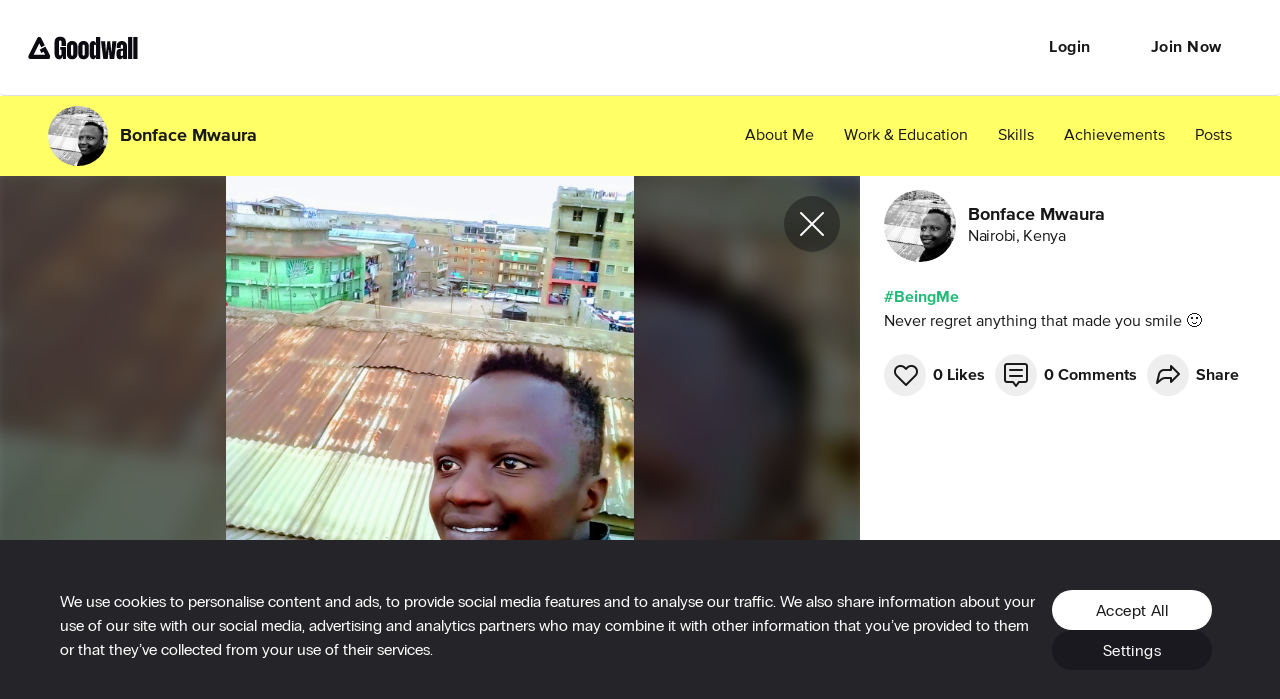

--- FILE ---
content_type: application/javascript; charset=utf-8
request_url: https://cdn2.goodwall.io/app/www/dist/spa/default-activity-home-opportunities-profile-profile-activity-profile-partners-search-opp-tags.20251218091448.js
body_size: 12934
content:
(window.webpackJsonp=window.webpackJsonp||[]).push([[2],{1485:function(e,t,a){"use strict";Object.defineProperty(t,"__esModule",{value:!0});var r=u(a(0)),o=u(a(2)),n=a(19),i=u(a(205)),l=u(a(144)),d=a(204);function u(e){return e&&e.__esModule?e:{default:e}}var s=(0,n.makeStyles)((function(e){return{seeAllContainer:{display:"flex",justifyContent:"flex-end"},seeAll:{color:e.colors.darkGreen,cursor:"pointer",backgroundColor:e.colors.fieldGrey,minWidth:"71px",width:"fit-content",padding:"4px 10px",borderRadius:"8px",textAlign:"center"}}}));function c(e){var t=s(e),a=e.onClick,o=e.labelId;return r.default.createElement("div",{className:(0,l.default)(t.seeAllContainer,e.className)},r.default.createElement("div",{className:(0,l.default)(i.default.boldBody,t.seeAll),onClick:a},r.default.createElement(d.FormattedMessage,{id:o})))}c.propTypes={onClick:o.default.func,labelId:o.default.string},c.defaultProps={labelId:"common.seeAll"},t.default=c},807:function(e,t,a){"use strict";Object.defineProperty(t,"__esModule",{value:!0}),t.AutocompleteDataTypes=t.Validators=t.FieldTypes=t.GwFormSubmitState=t.ManageEntityInDialog=t.ManageEntity=t.GwForm=t.GwFormEditor=void 0;var r=a(931);Object.defineProperty(t,"ManageEntity",{enumerable:!0,get:function(){return u(r).default}}),Object.defineProperty(t,"ManageEntityInDialog",{enumerable:!0,get:function(){return r.ManageEntityInDialog}});var o=a(875);Object.defineProperty(t,"GwFormSubmitState",{enumerable:!0,get:function(){return o.GwFormSubmitState}});var n=a(920);Object.defineProperty(t,"FieldTypes",{enumerable:!0,get:function(){return n.FieldTypes}});var i=a(921);Object.defineProperty(t,"Validators",{enumerable:!0,get:function(){return i.Validators}});var l=a(934);Object.defineProperty(t,"AutocompleteDataTypes",{enumerable:!0,get:function(){return l.AutocompleteDataTypes}});var d=u(a(100));function u(e){return e&&e.__esModule?e:{default:e}}var s=(0,d.default)((function(){return Promise.all([a.e(4),a.e(3),a.e(8),a.e(35),a.e(18)]).then(a.t.bind(null,1024,7))}),{fallbackComponentDefaultProps:{height:"48px",marginTop:"5px"}});t.GwFormEditor=s;var c=(0,d.default)((function(){return Promise.all([a.e(4),a.e(3),a.e(8),a.e(35),a.e(18)]).then(a.t.bind(null,875,7))}),{fallbackComponentDefaultProps:{height:"400px",marginTop:"10px"}});t.GwForm=c},808:function(e,t,a){"use strict";Object.defineProperty(t,"__esModule",{value:!0}),t.ButtonSize=t.ButtonColor=t.ButtonType=t.ButtonEmoji=t.default=void 0;var r=a(823);Object.defineProperty(t,"ButtonEmoji",{enumerable:!0,get:function(){return r.ButtonEmoji}}),Object.defineProperty(t,"ButtonType",{enumerable:!0,get:function(){return r.ButtonType}}),Object.defineProperty(t,"ButtonColor",{enumerable:!0,get:function(){return r.ButtonColor}}),Object.defineProperty(t,"ButtonSize",{enumerable:!0,get:function(){return r.ButtonSize}});var o,n=(o=r)&&o.__esModule?o:{default:o};t.default=n.default},809:function(e,t,a){"use strict";Object.defineProperty(t,"__esModule",{value:!0}),t.default=void 0;var r,o=a(858),n=(r=o)&&r.__esModule?r:{default:r};t.default=n.default},823:function(e,t,a){"use strict";Object.defineProperty(t,"__esModule",{value:!0}),t.ButtonSize=t.ButtonColor=t.ButtonType=t.ButtonEmoji=void 0;var r=x(a(84)),o=x(a(4)),n=x(a(50));t.Button=E;var i=x(a(0)),l=x(a(2)),d=x(a(836)),u=a(19),s=x(a(144)),c=x(a(860)),f=x(a(861)),m=x(a(862)),p=x(a(863)),g=x(a(864)),h=x(a(865)),v=x(a(844)),b=x(a(867)),y=x(a(868));function x(e){return e&&e.__esModule?e:{default:e}}var M=t.ButtonEmoji={Hand:"emojiHand",Search:"emojiSearch",Megaphone:"emojiMegaphone",Hourglass:"emojiHourglass",OkHand:"emojiOkHand",SpeechBalloon:"emojiSpeechBalloon",LockKey:"emojiLockKey",Rocket:"emojiRocket"},B=t.ButtonType={Default:"Default",TextButton:"TextButton",Round:"Round",Facebook:"Facebook",Google:"Google",Bordered:"Bordered"},S=t.ButtonColor={Green:"Green",White:"White",Red:"Red",Black:"Black",Primary:"Primary",Gray:"Gray"},w=t.ButtonSize={Tiny:"Tiny",Small:"Small",Medium:"Medium",Big:"Big",Stretch:"Stretch"},k=function(e,t,a){return{color:a||e.colors.white,backgroundColor:t,"&:hover":{backgroundColor:e.utils.fade(t,.8)},"&$disabled":{color:e.utils.fade(e.colors.neutralBlack,.35)},minWidth:"200px"}},C=function(e,t,a){return{color:a||t,backgroundColor:"transparent","&$disabled":{color:e.utils.fade(e.colors.neutralBlack,.35)},border:"solid 2px "+t,minWidth:"200px"}},P=function(e){return{"&:after":{backgroundImage:"url('"+e+"')"}}},_=(0,u.makeStyles)((function(e){return{root:{borderRadius:e.commonStyles.borderRadius.large,textTransform:"none",position:"relative"},font:{fontFamily:e.commonStyles.button.fontFamily,fontSize:e.commonStyles.button.fontSize,fontWeight:e.commonStyles.button.fontWeight,lineHeight:e.commonStyles.button.lineHeight},text:{paddingLeft:"30px",paddingRight:"30px"},defaultButtonBase:{minWidth:"200px"},greenDefaultButton:k(e,e.colors.deepGreen),primaryDefaultButton:k(e,e.colors.primary,e.colors.neutralBlack),redDefaultButton:k(e,e.colors.red),blackDefaultButton:k(e,e.colors.neutralBlack),whiteDefaultButton:{border:"solid 2px "+e.colors.neutralBlack,"&:hover":{backgroundColor:e.utils.fade(e.colors.neutralBlack,.1)}},greenBorderedButton:C(e,e.colors.deepGreen),primaryBorderedButton:C(e,e.colors.primary,e.colors.neutralBlack),whiteBorderedButton:C(e,e.colors.white),blackBorderedButton:C(e,e.colors.neutralBlack),grayBorderedButoon:C(e,e.colors.neutralGrayBorder,e.colors.neutralBlack),facebookButton:Object.assign({},k(e,e.colors.facebookBlue),{height:"40px",borderRadius:"4px"}),googleButton:k(e,e.colors.googleBlue),textButton:{border:"none",height:"100%"},redTextButton:{color:e.colors.red},greenTextButton:{color:e.colors.deepGreen},roundButtonBase:{borderRadius:"24px",border:"solid 2px "+e.colors.darkGreen,fontSize:"14px",height:"30px",padding:"0 10px",margin:"0 4px"},greenRoundButton:{border:"solid 2px "+e.colors.darkGreen,color:e.colors.darkGreen},emojiButton:{"&:after":{content:'""',display:"block",position:"absolute",fontSize:"36px",right:"-18px",top:"-18px",width:"36px",height:"36px",backgroundSize:"cover"}},emojiHand:P(c.default),emojiSearch:P(m.default),emojiMegaphone:P(f.default),emojiHourglass:P(p.default),emojiOkHand:P(g.default),emojiSpeechBalloon:P(h.default),emojiLockKey:P(b.default),emojiRocket:P(y.default),disabled:{},tinyButtonSize:{minWidth:"initial",paddingRight:"10px",paddingLeft:"10px"},smallButtonSize:{minWidth:"120px",paddingRight:"10px",paddingLeft:"10px"},mediumButtonSize:{minWidth:"160px",paddingRight:"10px",paddingLeft:"10px"},bigButtonSize:{minWidth:"180px",paddingRight:"10px",paddingLeft:"10px"},stretchButtonSize:{width:"100%",minWidth:"auto",paddingRight:"10px",paddingLeft:"10px"}}}));function E(e){var t,a=e.ButtonProps,l=e.children,u=e.className,c=e.color,f=e.emoji,m=e.type,p=e.disabled,g=e.loading,h=e.size,b=(0,n.default)(e,["ButtonProps","children","className","color","emoji","type","disabled","loading","size"]),y=_(e),x=m===B.TextButton,M=x&&c===S.Red,k=x&&c===S.Green,C=m===B.Default,P=C&&c===S.Green,E=C&&c===S.Primary,N=C&&c===S.White,F=C&&c===S.Red,R=C&&c===S.Black,T=m===B.Round,U=T&&c===S.Green,D=!!f,A=m===B.Facebook,O=m===B.Google,G=m===B.Bordered,L=G&&c===S.White,V=G&&c===S.Green,z=G&&c===S.Primary,j=G&&c===S.Black,W=G&&c===S.Gray,I=p||g,H=(0,s.default)(y.root,y.font,y.text,(t={},(0,o.default)(t,y.textButton,x),(0,o.default)(t,y.redTextButton,M),(0,o.default)(t,y.greenTextButton,k),(0,o.default)(t,y.defaultButtonBase,C),(0,o.default)(t,y.greenDefaultButton,P),(0,o.default)(t,y.primaryDefaultButton,E),(0,o.default)(t,y.whiteDefaultButton,N),(0,o.default)(t,y.redDefaultButton,F),(0,o.default)(t,y.blackDefaultButton,R),(0,o.default)(t,y.roundButtonBase,T),(0,o.default)(t,y.greenRoundButton,U),(0,o.default)(t,y.tinyButtonSize,h===w.Tiny),(0,o.default)(t,y.smallButtonSize,h===w.Small),(0,o.default)(t,y.mediumButtonSize,h===w.Medium),(0,o.default)(t,y.bigButtonSize,h===w.Big),(0,o.default)(t,y.stretchButtonSize,h===w.Stretch),(0,o.default)(t,y.emojiButton,D),(0,o.default)(t,y[f],D),(0,o.default)(t,y.facebookButton,A),(0,o.default)(t,y.googleButton,O),(0,o.default)(t,y.greenBorderedButton,V),(0,o.default)(t,y.primaryBorderedButton,z),(0,o.default)(t,y.whiteBorderedButton,L),(0,o.default)(t,y.blackBorderedButton,j),(0,o.default)(t,y.grayBorderedButoon,W),(0,o.default)(t,y.disabled,!!I),t),u);return i.default.createElement(d.default,(0,r.default)({className:H,disabled:I},b,a),l,g&&i.default.createElement(v.default,{className:y.buttonProgress}))}E.propTypes={ButtonProps:l.default.object,children:l.default.node,className:l.default.string,color:l.default.oneOf([S.Green,S.Primary,S.White,S.Red,S.Black,S.Gray]),emoji:l.default.oneOf([M.Hand,M.Search,M.Megaphone,M.Hourglass,M.OkHand,M.SpeechBalloon,M.LockKey,M.Rocket]),type:l.default.oneOf([B.Default,B.TextButton,B.Round,B.Google,B.Facebook,B.Bordered])},E.defaultProps={color:S.Primary,type:B.Default},t.default=E},844:function(e,t,a){"use strict";Object.defineProperty(t,"__esModule",{value:!0}),t.default=void 0;var r,o=a(866),n=(r=o)&&r.__esModule?r:{default:r};t.default=n.default},853:function(e,t,a){"use strict";Object.defineProperty(t,"__esModule",{value:!0}),t.YOUTUBE_URL=t.INSTAGRAM_URL=t.BEHANCE_URL=t.DRIBBBLE_URL=t.FACEBOOK_URL=t.GITHUB_URL=t.TWITTER_URL=t.LINKED_IN_URL=void 0;var r=d(a(106));t.default=function(e,t){var a={},d=!1;if(!t.fields)return a;for(var p=t.fields.filter((function(e){return e.validators})),g=0;g<p.length;g++)for(var h=p[g],v=0;v<h.validators.length;v++){var b=h.validators[v],y=null!==b&&"object"===(void 0===b?"undefined":(0,r.default)(b))?b.type:b,x=b?b.message:null,M=function(t){var a=!1;return Array.isArray(e[t])?e[t]&&e[t].length||(a=!0):e[t]||(a=!0),a};switch(y){case o.Validators.Required:M(h.name)&&(a[h.name]=x||""+i.CoreUtils.formatMessage({id:"message.required"}));break;case o.Validators.MultipleRequired:var B=M(h.name);if(Array.isArray(b.connectedFields)&&b.connectedFields.length)for(var S=0;S<b.connectedFields.length;S++)B=B&&M(b.connectedFields[S]);B&&(a[h.name]=x||""+i.CoreUtils.formatMessage({id:"message.required"}));break;case o.Validators.RequiredWithPreselected:var w=e[h.name];Array.isArray(w)?w&&w.length||(a[h.name]=[],a[h.name]=x||""+i.CoreUtils.formatMessage({id:"message.required"})):w?!w.selected&&w.preselected&&(a[h.name]=x||""+i.CoreUtils.formatMessage({id:"message.required"})):a[h.name]=x||""+i.CoreUtils.formatMessage({id:"message.required"});break;case o.Validators.Url:e[h.name]&&!new RegExp(u).test(e[h.name].toString())&&(a[h.name]=x||""+i.CoreUtils.formatMessage({id:"message.notUrl"}));break;case o.Validators.Email:e[h.name]&&!new RegExp(s).test(e[h.name].toString())&&(a[h.name]=x||""+i.CoreUtils.formatMessage({id:"message.notEmail"}));break;case o.Validators.PhoneNumber:var k=e[h.name];if(k){try{d=!!((k.startsWith("+500")||k.startsWith("500"))&&k.length>9)||l.default.isValidNumber(e[h.name])}catch(e){d=!1}d||(a[h.name]=x||""+i.CoreUtils.formatMessage({id:"message.notValidPhone"}))}break;case o.Validators.RegEx:e[h.name]&&!new RegExp(b.regexp).test(e[h.name].toString())&&(a[h.name]=x||""+i.CoreUtils.formatMessage({id:"message.notValidValue"}));break;case o.Validators.PasswordConfirmation:var C=void 0!==b.passwordFieldName&&null!==b.ongoingFieldName?b.passwordFieldName:"password";if(e[C]&&e[h.name]){var P=e[C];e[h.name]!==P&&(a[h.name]=""+i.CoreUtils.formatMessage({id:"message.passwordNotMatch"}))}break;case o.Validators.VideoUrl:e[h.name]&&!new RegExp(u).test(e[h.name].toString())&&(a[h.name]=x||""+i.CoreUtils.formatMessage({id:"message.notUrl"}));break;case o.Validators.MinNumberOfCharacters:if(b.minNumberOfCharacters){var _=e[h.name];_&&_.length<b.minNumberOfCharacters&&(a[h.name]=i.CoreUtils.formatMessage({id:"message.minNoOfCharacters"})+" "+b.minNumberOfCharacters)}break;case o.Validators.MaxNumberOfCharacters:if(b.maxNumberOfCharacters){var E=e[h.name];E&&E.length>b.maxNumberOfCharacters&&(a[h.name]=i.CoreUtils.formatMessage({id:"message.maxNoOfCharacters"})+" "+b.maxNumberOfCharacters)}break;case o.Validators.AchievementEndDate:var N=void 0!==b.ongoingFieldName&&null!==b.ongoingFieldName?b.ongoingFieldName:"isOngoing",F=void 0!==b.startDateFieldName&&null!==b.startDateFieldName?b.startDateFieldName:"startDateFieldName";if(!0!==e[N]){var R=e[F],T=e[h.name];if(null!=R)if(null==T||T.length<=0)a[h.name]=""+i.CoreUtils.formatMessage({id:"message.endDateRequired"});else{var U=R instanceof Date?R:(0,n.default)(R),D=T instanceof Date?T:(0,n.default)(T);U>D&&(a[h.name]=""+i.CoreUtils.formatMessage({id:"message.endDateGreather"})),(0,n.default)().diff(U)<0&&(a[h.name]=""+i.CoreUtils.formatMessage({id:"message.startDateInPast"})),(0,n.default)().diff(D)<0&&(a[h.name]=""+i.CoreUtils.formatMessage({id:"message.endDateInPast"}))}else null!=T&&(a[F]=""+i.CoreUtils.formatMessage({id:"message.startDateProvided"}))}break;case o.Validators.UniversityEmail:var A=b.allowFieldName;if(!0===e[A]){var O=e[h.name];null==O||O.length<=0?a[h.name]=""+i.CoreUtils.formatMessage({id:"message.emailWhenContactMe"}):new RegExp(s).test(O)||(a[h.name]=""+i.CoreUtils.formatMessage({id:"message.emailInvalid"}))}break;case o.Validators.MinValue:if(b.allowedMinValue){var G=e[h.name];if(G){var L=(0,n.default)(G);L.isValid()&&L.isAfter(b.allowedMinValue)?a[h.name]=x||"Minimal date is "+(0,n.default)(b.allowedMinValue).format():G<b.allowedMinValue&&(a[h.name]=x||i.CoreUtils.formatMessage({id:"message.minValue"})+" "+b.allowedMinValue)}}break;case o.Validators.MaxValue:if(b.allowedMaxValue){var V=e[h.name];V&&V>b.allowedMaxValue&&(a[h.name]=i.CoreUtils.formatMessage({id:"message.maxValue"})+" "+b.allowedMaxValue)}break;case o.Validators.MinArrayLength:if(b.minArrayLength){var z=e[h.name];z&&z.length<b.minArrayLength&&(a[h.name]=i.CoreUtils.formatMessage({id:"message.minNoOfItems"})+" "+b.minArrayLength)}break;case o.Validators.MaxArrayLength:if(b.maxArrayLength){var j=e[h.name];j&&j.length>b.maxArrayLength&&(a[h.name]=i.CoreUtils.formatMessage({id:"message.maxNoOfItems"})+" "+b.maxArrayLength)}break;case o.Validators.ValidDate:var W=b.dayFieldName?b.dayFieldName:"day",I=b.monthFieldName?b.monthFieldName:"month",H=b.yearFieldName?b.yearFieldName:"year";if(void 0!==e[W]&&void 0!==e[I]&&void 0!==e[H])(0,n.default)(e[H]+"-"+e[I]+"-"+e[W],"YYYY-MMMM-DD").isValid()||(a[h.name]=""+i.CoreUtils.formatMessage({id:"message.invalidDayOfMonth"}));break;case o.Validators.PastDate:var q=b.dayFieldName?b.dayFieldName:"day",Y=b.monthFieldName?b.monthFieldName:"month",K=b.yearFieldName?b.yearFieldName:"year";if(void 0!==e[q]&&void 0!==e[Y]&&void 0!==e[K]){var $=(0,n.default)(e[K]+"-"+e[Y]+"-"+e[q],"YYYY-MMMM-DD");$.isValid()&&$>new n.default&&(a[h.name]=""+i.CoreUtils.formatMessage({id:"message.invalidDayInFuture"}))}break;case o.Validators.ResumeOrLinkedInUrl:var X=b.relatedFieldName;e[h.name]||e[X]||(a[h.name]=""+i.CoreUtils.formatMessage({id:"message.uploadResumeOrShareLinkedIn"}));break;case o.Validators.NoDuplicates:if("break"===function(){var t=e[h.name];return Object.values(e).filter((function(e){return e===t})).length>1&&(a[h.name]=""+i.CoreUtils.formatMessage({id:"message.duplicatesNotAllowed"})),"break"}())break;case o.Validators.Alphanumeric:e[h.name]&&!new RegExp(c).test(e[h.name].toString())&&(a[h.name]=x||""+i.CoreUtils.formatMessage({id:"message.nonAlphaNotAllowed"}));break;case o.Validators.AlphanumericWithSpace:e[h.name]&&!new RegExp(f).test(e[h.name].toString())&&(a[h.name]=x||""+i.CoreUtils.formatMessage({id:"message.nonAlphaNotAllowed"}));break;case o.Validators.NotNumericOnly:e[h.name]&&new RegExp(m).test(e[h.name].toString())&&(a[h.name]=x||""+i.CoreUtils.formatMessage({id:"message.numbersNotAllowed"}));break;case o.Validators.NumericOnly:e[h.name]&&!new RegExp(m).test(e[h.name].toString())&&(a[h.name]=x||""+i.CoreUtils.formatMessage({id:"message.onlyNumbersAllowed"}));break;case o.Validators.MaxNumberOfTaggedPeople:var Z=b.maxNumberOfTaggedPeople||10,J=b.taggedUsersPropName||"taggedUserIds",Q=e[J];Q&&Q.length>Z&&(a[h.name]=i.CoreUtils.formatMessage({id:"message.maxTaggedUsers"})+" "+Z);break;case o.Validators.FieldMissing:e[h.name]&&!e[h.name][b.filedName]&&(a[h.name]=x||""+i.CoreUtils.formatMessage({id:"message.required"}))}}return a};var o=a(807),n=d(a(22)),i=a(33),l=d(a(933));function d(e){return e&&e.__esModule?e:{default:e}}var u="(?:http(s)?:\\/\\/)?[\\w.-]+(?:\\.[\\w\\.-]+)+[\\w\\-\\._~:/?#%[\\]@!\\$&'\\(\\)\\*\\+,;=.]+$",s="[a-z0-9!#$%&'*+/=?^_`{|}~-]+(?:\\.[a-z0-9!#$%&'*+/=?^_`{|}~-]+)*@(?:[a-z0-9](?:[a-z0-9-]*[a-z0-9])?\\.)+[a-z0-9](?:[a-z0-9-]*[a-z0-9])?",c=(t.LINKED_IN_URL=/([\w\/\.]+)?linkedin\.com\/[A-z-]+\/[A-z0-9_\-\/]+\/?/,t.TWITTER_URL="(http(s)?:\\/\\/)?(www\\.)?twitter\\.com\\/[A-z0-9_\\-\\.]+\\/?",t.GITHUB_URL="(http(s)?:\\/\\/)?(www\\.)?github\\.com\\/[A-z0-9_\\-\\.]+\\/?",t.FACEBOOK_URL="(http(s)?:\\/\\/)?(www\\.)?(facebook|fb)\\.com\\/[A-z0-9_\\-\\.]+\\/?",t.DRIBBBLE_URL="(http(s)?:\\/\\/)?(www\\.)?dribbble\\.com\\/[A-z0-9_\\-\\.]+\\/?",t.BEHANCE_URL="(http(s)?:\\/\\/)?(www\\.)?behance\\.net\\/[A-z0-9_\\-\\.]+\\/?",t.INSTAGRAM_URL="(http(s)?:\\/\\/)?(www\\.)?instagram\\.com\\/[A-z0-9_\\-\\.]+\\/?",t.YOUTUBE_URL="(?:.+?)?(?:\\/v\\/|watch\\/|\\?v=|\\&v=|youtu\\.be\\/|\\/v=|^youtu\\.be\\/|watch\\%3Fv\\%3D)([a-zA-Z0-9_-]{11})+",/^[a-zA-ZÀ-ȕ0-9]*$/gm),f=/^[a-zA-ZÀ-ȕ0-9\d_\s]*$/gm,m=/^\d+$/},858:function(e,t,a){"use strict";Object.defineProperty(t,"__esModule",{value:!0});var r=m(a(84)),o=m(a(50)),n=m(a(4));t.Dialog=g;var i=m(a(0)),l=m(a(2)),d=m(a(144)),u=m(a(835)),s=m(a(337)),c=a(341),f=m(c);function m(e){return e&&e.__esModule?e:{default:e}}var p=(0,a(19).makeStyles)((function(e){var t,a;return{paper:(t={boxShadow:"0 3px 12px 0 rgba(0, 0, 0, 0.1)",overflowY:"hidden"},(0,n.default)(t,e.breakpoints.up("md"),{borderRadius:e.commonStyles.borderRadius.default,width:720,maxWidth:720}),(0,n.default)(t,e.breakpoints.up("lg"),{width:800,maxWidth:800}),t),paperScrollBody:(a={},(0,n.default)(a,e.breakpoints.up("md"),{margin:"96px auto",overflowY:"visible"}),(0,n.default)(a,"overflowY","scroll"),(0,n.default)(a,"position","relative"),a),paperDefaultPadding:{padding:"45px 30px"},closeButton:{position:"absolute",top:"10px",right:"10px"},whiteBackdropVariantPaper:{boxShadow:"none",marginTop:0,marginBottom:0}}}));function g(e){var t,a=e.onClose,l=e.children,f=e.open,m=e.modal,g=e.width,h=e.noPadding,v=e.paperClassName,b=e.useWhiteBackdropVariant,y=(0,o.default)(e,["onClose","children","open","modal","width","noPadding","paperClassName","useWhiteBackdropVariant"]),x=p(e),M=(0,d.default)(x.paper,x.paperScrollBody,v,(t={},(0,n.default)(t,x.paperDefaultPadding,!h),(0,n.default)(t,x.whiteBackdropVariantPaper,b),t)),B=(0,c.isWidthDown)("sm",g);return i.default.createElement(u.default,(0,r.default)({disableBackdropClick:!0,disableEscapeKeyDown:m,disableEnforceFocus:!0,PaperProps:{className:M},fullScreen:B,fullWidth:!0,maxWidth:"md",onClose:a,open:f,scroll:"body"},y,b&&{BackdropProps:{style:{backgroundColor:"white"}}}),l,!m&&i.default.createElement(s.default,{onClick:a,className:x.closeButton,"data-testid":"dialog-close-button"},"x_24"))}g.propTypes={children:l.default.node,onClose:l.default.func,open:l.default.bool.isRequired,width:l.default.string.isRequired,noPadding:l.default.bool.isRequired},g.defaultProps={noPadding:!1,disableBackdropClick:!0},t.default=(0,f.default)()(g)},860:function(e,t,a){e.exports=a.p+"e6e85cb5e454b54fc1fe0a42841bd245.png"},861:function(e,t,a){e.exports=a.p+"4b46c85d8470058386739825d74d43e1.png"},862:function(e,t,a){e.exports=a.p+"d17d202eec4eff281017722c1a00cf6a.png"},863:function(e,t,a){e.exports=a.p+"e6777bad0e567233e45c440e7bd17867.png"},864:function(e,t,a){e.exports=a.p+"48e3afaffd8f7cb0f4e1d0978dc24fb5.png"},865:function(e,t,a){e.exports=a.p+"17d3f756f0bb145b5114509d8ff50b5f.png"},866:function(e,t,a){"use strict";Object.defineProperty(t,"__esModule",{value:!0});var r=u(a(84)),o=u(a(50));t.CircularProgress=c;var n=u(a(0)),i=u(a(2)),l=u(a(144)),d=u(a(824));function u(e){return e&&e.__esModule?e:{default:e}}var s=(0,a(19).makeStyles)((function(e){return{root:{color:e.colors.green,position:"absolute",top:"50%",left:"50%",marginTop:-12,marginLeft:-12}}}));function c(e){var t=e.className,a=e.size,i=(0,o.default)(e,["className","size"]),u=s(e),c=(0,l.default)(u.root,t);return n.default.createElement(d.default,(0,r.default)({className:c,size:a||24},i))}c.propTypes={className:i.default.string},t.default=c},867:function(e,t,a){e.exports=a.p+"74c0b7726ad39c0031247db729173058.png"},868:function(e,t,a){e.exports=a.p+"621489e071a580f543f603cc061e5ed3.png"},872:function(e,t,a){"use strict";Object.defineProperty(t,"__esModule",{value:!0}),t.PicturePreviewType=void 0;var r=C(a(84)),o=C(a(34)),n=C(a(806)),i=C(a(4));t.MediaPicker=E;var l=a(0),d=C(l),u=a(206),s=C(a(2)),c=C(a(144)),f=a(19),m=C(a(205)),p=C(a(831)),g=C(a(826)),h=C(a(888)),v=a(336),b=C(v),y=a(337),x=C(a(29)),M=a(975),B=C(M),S=C(a(108)),w=a(204),k=a(18);function C(e){return e&&e.__esModule?e:{default:e}}var P=t.PicturePreviewType={Circle:"Circle",Square:"Square",FullWidthResponsive:"FullWidthResponsive"},_=(0,f.makeStyles)((function(e){return{hide:{display:"none"},addNewMediaCtn:function(t){return{border:"1px dashed "+e.colors.neutralGrayBorder,cursor:"pointer",textAlign:"center",width:t.mediaPreviewSize,height:t.mediaPreviewSize,position:"relative"}},errorOutline:{border:"1px dashed "+e.colors.alert+" !important"},multipleMediaMargin:{marginRight:"18px",marginBottom:"20px"},rounded:{borderRadius:"50%",overflow:"hidden"},wrapper:{height:"100%",display:"flex",alignItems:"center",justifyContent:"center","&:focus":{outline:"none"}},multipleMediaWrapper:function(e){return(0,i.default)({position:"relative",width:e.mediaPreviewSize,height:e.mediaPreviewSize,marginRight:"18px",marginBottom:"20px"},"&:hover "+y.DeleteIconButtonCssClass,{display:"initial"})},singleMediaWrapper:function(e){return(0,i.default)({position:"relative",width:e.mediaPreviewSize,height:e.mediaPreviewSize,margin:0},"&:hover "+y.DeleteIconButtonCssClass,{display:"initial"})},iconCtn:{width:"auto"},icon:{paddingBottom:"5px"},formControl:{flexDirection:"row",flexWrap:"wrap"},slideErrorToTheLeft:{marginLeft:"-148px"},errorsContainer:{display:"flex"},centerError:{display:"flex",position:"relative",width:"100%",justifyContent:"center"}}}));function E(e){var t,a=e.title,u=e.iconText,s=e.iconName,f=e.helperText,y=e.error,k=e.multiple,C=e.maxPictures,E=e.value,N=e.messengerLimits,F=e.settings,R=(e.onChange,e.name),T=e.formikProps.setFieldValue,U=e.picturePreviewType,D=e.isVideo,A=e.hide,O=e.slideErrorsLeft,G=e.centerError,L=e.setPreventSubmit,V=e.autoOpen,z=e.onFileDialogCancel,j=e.mediaPreviewSize,W=e.addIconSize,I=e.addIconClassName,H=e.addNewMediaCtnClassName,q=e.wrapperCtnClassName,Y=e.allowedVideoTypes,K=void 0===Y?".mp4,.mkv,.avi,.mov,.m4v":Y,$=(0,w.useIntl)().formatMessage,X=j||(U===P.Circle?"187px":"130px");U===P.FullWidthResponsive&&(X="100%");var Z=W||v.FontIconSize.Size24,J=_(Object.assign({},e,{mediaPreviewSize:X})),Q=(0,c.default)(J.addNewMediaCtn,m.default.boxShadow,(0,i.default)({},J.errorOutline,y),H),ee=(0,c.default)(J.icon,I),te=(0,l.useState)(null),ae=(0,n.default)(te,2),re=ae[0],oe=ae[1],ne=(0,l.useState)([]),ie=(0,n.default)(ne,2),le=ie[0],de=ie[1],ue=(0,l.useState)(!1),se=(0,n.default)(ue,2),ce=se[0],fe=se[1],me=(0,l.useRef)(null);function pe(e){var t,a=[];(0,S.default)(e,(function(e){a.push(x.default.uploadFileDB(e,D?[{name:"gw_service",value:D.generateThumbnail?"messenger":"experiences"}]:null))})),D&&D.generateThumbnail&&(t=e[0],new Promise((function(e){var a=new FileReader;a.onload=function(){var r=new Blob([a.result],{type:t.type}),o=URL.createObjectURL(r),n=document.createElement("video"),i=function e(){l(),n.removeEventListener("timeupdate",e),n.pause()};n.addEventListener("loadeddata",(function(){l(),n.removeEventListener("timeupdate",i)}));var l=function(){var t=document.createElement("canvas");t.width=n.videoWidth,t.height=n.videoHeight,t.getContext("2d").drawImage(n,0,0,t.width,t.height),t.toBlob((function(t){t.lastModifiedDate=new Date,t.name="thumbnailImage",x.default.uploadFileDB(t).then((function(a){x.default.uploadFileS3(t,void 0,a).then((function(){e(a.data.path)}))}))}),"image/jpeg",.95)};n.addEventListener("timeupdate",i),n.preload="metadata",n.src=o,n.muted=!0,n.playsInline=!0,n.play()},a.readAsArrayBuffer(t)}))).then((function(e){de((function(t){var a=t?[].concat((0,o.default)(t)):[{}];return a[0].thumbnail=e,T(R,[{guid:a[0].source[0].guid,thumbnail:e}]),a}))})),Promise.all(a).then((function(t){var a=le?[].concat((0,o.default)(le)):[];(0,S.default)(t,(function(t,r){a.push({source:D?[{guid:t.data.path}]:t.data.path,localFile:e[r],readFromLocal:!0,state:M.MediaState.Uploading,dbResponse:t,thumbnail:null})})),de(a);var r=void 0;k?(r=E&&E.length?[].concat((0,o.default)(E)):[],(0,S.default)(t,(function(e){r.push(e.data.path)}))):r=D?[{guid:t[0].data.path}]:t[0].data.path,T(R,r)}))}function ge(e){oe(null);var t=N?F.maxMessengerVideoSize:F.maxXpVideoSize;if(k&&e.length+(E?E.length:0)>C)oe($({id:"message.tooManyFiles"}));else if(D)if(e[0].size>t){var a=Math.round(t/1024/1024*10)/10;oe($({id:"message.videoSize"},{number:a}))}else{var r=document.createElement("video");r.preload="metadata",r.onloadedmetadata=function(){window.URL.revokeObjectURL(r.src),pe(e)};try{r.src=URL.createObjectURL(e[0])}catch(e){oe($({id:"message.unsupportedVideoFile"}))}}else{var o=!0;(0,S.default)(e,(function(e){e.size>F.maxUploadSize&&(oe($({id:"common.fileToLarge"})),o=!1)})),o&&pe(e)}}function he(e){if(k){var t=[].concat((0,o.default)(E));t.splice(e,1),T(R,t);var a=[].concat((0,o.default)(le));a.splice(e,1),de(a)}else T(R,null),de([])}return(0,l.useEffect)((function(){var e=[];E&&(k||Array.isArray(E)?(0,S.default)(E||[],(function(t){e.push({source:t,localFile:{},type:D?M.MediaPreviewType.Video:M.MediaPreviewType.Picture,readFromLocal:!1,state:M.MediaState.Saved})})):e.push({source:E,localFile:{},type:D?M.MediaPreviewType.Video:M.MediaPreviewType.Picture,readFromLocal:!1,state:M.MediaState.Saved}),de(e))}),[]),(0,l.useEffect)((function(){A||oe(null)}),[A]),(0,l.useEffect)((function(){void 0!==le.find((function(e){return e.state===M.MediaState.Uploading}))||D&&D.generateThumbnail&&le[0]&&null===le[0].thumbnail?(L(!0),fe(!0)):(L(!1),fe(!1))}),[le]),(0,l.useEffect)((function(){V&&me.current&&me.current()}),[V]),d.default.createElement("div",{style:{height:"100%"}},a&&d.default.createElement("div",{style:{marginBottom:"10px"}},a),d.default.createElement(p.default,{variant:"outlined",error:!!y,className:(0,c.default)(J.formControl,(0,i.default)({},J.hide,A),q)},k&&E&&C&&E.length>=C||!k&&E&&E.length?null:d.default.createElement(h.default,{accept:D?K:"image/*",multiple:!!k,onDrop:ge,onFileDialogCancel:z},(function(e){var t=e.getRootProps,a=e.getInputProps,o=e.open;return me.current=o,d.default.createElement("section",{className:(0,c.default)(Q,(0,i.default)({},""+J.multipleMediaMargin,k),(0,i.default)({},""+J.rounded,U===P.Circle))},d.default.createElement("div",(0,r.default)({},t(),{className:J.wrapper}),d.default.createElement("input",a()),d.default.createElement("div",{className:J.content},d.default.createElement(b.default,{size:Z,className:J.iconCtn,IconProps:{className:ee}},s||(D?"video_24":"camera_24")),d.default.createElement("div",{className:J.title},u))))})),function(){if(!E)return null;var e=[];return le.map((function(t,a){e.push(d.default.createElement("div",{key:"picture"+a,className:k?J.multipleMediaWrapper:J.singleMediaWrapper},d.default.createElement(B.default,{index:a,size:X,rounded:U===P.Circle,source:t.source,localFile:t.localFile,state:t.state,readFromLocal:t.readFromLocal,dbResponse:t.dbResponse,type:D?M.MediaPreviewType.Video:M.MediaPreviewType.Picture,onDelete:he,preventRemove:ce,onUploadToS3Done:function(e,t){var a=[].concat((0,o.default)(le));a[t].readFromLocal=!1,a[t].state=M.MediaState.Saved,de(a)}})))})),e}()),d.default.createElement("div",{className:(0,c.default)(J.errorsContainer,(t={},(0,i.default)(t,J.slideErrorToTheLeft,O),(0,i.default)(t,J.centerError,G),t))},f&&!A?d.default.createElement(g.default,{error:!!y},f):null,re&&!A?d.default.createElement(g.default,{error:!!re},re):null))}E.propTypes={children:s.default.string},E.defaultProps={picturePreviewType:P.Circle};t.default=(0,u.connect)((function(e){return{settings:(0,k.settingsSelector)(e)}}))(E)},874:function(e,t,a){"use strict";Object.defineProperty(t,"__esModule",{value:!0}),t.default=void 0;var r,o=a(1485),n=(r=o)&&r.__esModule?r:{default:r};t.default=n.default},875:function(e,t,a){"use strict";Object.defineProperty(t,"__esModule",{value:!0}),t.GwFormSubmitState=void 0;var r=S(a(84)),o=S(a(806)),n=S(a(4));t.GwForm=C;var i=a(0),l=S(i),d=S(a(2)),u=S(a(144)),s=a(982),c=a(919),f=S(a(853)),m=a(808),p=S(m),g=a(19),h=a(336),v=S(h),b=a(204),y=S(a(151)),x=S(a(354)),M=a(33),B=a(86);function S(e){return e&&e.__esModule?e:{default:e}}var w=t.GwFormSubmitState={Default:"Default",SubmitActive:"SubmitActive",SubmitSuccess:"SubmitSuccess",SubmitError:"SubmitError",AsyncValidationActive:"AsyncValidationActive"},k=(0,g.makeStyles)((function(e){var t,a,r;return{form:{height:"100%"},centeredWrapper:{textAlign:"center",margin:"15px auto"},errorColor:{color:m.ButtonColor.Red},buttonsCtn:(t={},(0,n.default)(t,e.breakpoints.up("sm"),{display:"flex",alignItems:"center"}),(0,n.default)(t,"width","100%"),t),deleteTxt:{color:"red",cursor:"pointer",paddingTop:"3px",fontFamily:e.commonStyles.input.fontFamily,fontSize:e.commonStyles.input.fontSize,fontWeight:e.commonStyles.input.fontWeight,lineHeight:e.commonStyles.input.lineHeight},deleteCtn:(a={width:"20%",display:"flex"},(0,n.default)(a,e.breakpoints.up("sm"),{margin:0}),(0,n.default)(a,"margin","10px auto"),a),deleteIcon:{paddingRight:"5px"},submitCtn:(r={},(0,n.default)(r,e.breakpoints.up("sm"),{width:"60%",margin:0}),(0,n.default)(r,"margin","0 auto"),r)}}));function C(e){var t=e.initialValues,a=e.schema,n=e.submitButtonText,d=e.submitButtonTestId,g=e.submitButtonColor,S=(e.finishAllValidationsMessage,e.deleteButtonTestId),C=e.onFormStateChange,P=e.onFormValuesChange,_=e.onSubmit,E=e.onDelete,N=e.editMode,F=e.hideSubmitButton,R=e.className,T=e.GwFormProps,U=k(e),D=(0,i.useRef)(!1),A=(0,i.useReducer)((function(e){return e+1}),0),O=(0,o.default)(A,2)[1],G=(0,b.useIntl)().formatMessage,L=function(e){var t=D.current!=e;D.current=e,C?C(e?w.AsyncValidationActive:w.Default):t&&O()},V=function(e){return l.default.createElement("div",{className:(0,u.default)(U.centeredWrapper,U.errorColor)},function(e){if(e){var t=G({id:"message.defaultErrorMessage"});if((0,y.default)(e.payload)&&(t=e.payload),e.payload&&e.payload.videos&&e.payload.videos.length>0&&(t=e.payload.videos[0]),e.payload&&e.payload.msg&&(t=e.payload.msg),e.data&&e.data.payload&&e.data.payload.msg&&(t=e.data.payload.msg),e.response&&e.response.data&&e.response.data.payload&&(e=(0,B.dataTranformerToRedux)(e.response.data)),e.statusCode&&422===e.statusCode&&e.payload&&e.payload.report&&e.payload.report.length>0){var a=e.errorCode&&x.default[e.errorCode];t=a&&a.resourceKey?""+M.CoreUtils.formatMessage({id:a.resourceKey}):e.payload.report[0]}return""+t[0].toUpperCase()+t.slice(1)}}(e))},z=function(e){return F?null:l.default.createElement("div",{className:T.submitCtn||U.centeredWrapper},l.default.createElement(p.default,{color:g||m.ButtonColor.Primary,ButtonProps:{type:"submit"},loading:e.isSubmitting,disabled:!e.dirty||D.current,"data-testid":d},n))};return l.default.createElement(s.Formik,(0,r.default)({},T,{enableReinitialize:!0,initialValues:t,onSubmit:function(e,t){_&&(t.setStatus(),C&&C(w.SubmitActive),_(e,t).then((function(){t.setSubmitting(!1),C&&C(w.SubmitSuccess)})).catch((function(e){t.setSubmitting(!1),t.setStatus(e),C&&C(w.SubmitError)})))},validate:function(e){return P&&P(e),(0,f.default)(e,a)},render:function(t){return l.default.createElement("form",{className:(0,u.default)(U.form,R),onSubmit:t.handleSubmit},l.default.createElement(c.GwFormsContext.Provider,{value:{schema:a,setPreventSubmit:L}},e.render?e.render(t):e.children),e.displayDefaultError?V(t.status):null,function(t){return N&&E?l.default.createElement("div",{className:U.buttonsCtn},l.default.createElement("div",{className:U.deleteCtn},l.default.createElement("div",{className:U.deleteIcon},l.default.createElement(v.default,{size:h.FontIconSize.Size24,color:"red"},"trash_24")),l.default.createElement("div",{onClick:e.onDelete,className:U.deleteTxt,"data-testid":S},l.default.createElement(b.FormattedMessage,{id:"common.delete",defaultMessage:"Delete"}))),l.default.createElement("div",{className:U.submitCtn},z(t))):z(t)}(t))}}))}C.propTypes={GwFormProps:d.default.object,onFormStateChange:d.default.func,displayDefaultError:d.default.bool},C.defaultProps={GwFormProps:{},displayDefaultError:!0},t.default=C},876:function(e,t,a){"use strict";Object.defineProperty(t,"__esModule",{value:!0});var r,o=a(0);var n=((r=o)&&r.__esModule?r:{default:r}).default.createContext(null);t.default=n},919:function(e,t,a){"use strict";Object.defineProperty(t,"__esModule",{value:!0}),t.useGwForms=t.GwFormsContext=void 0;var r=n(a(876)),o=n(a(932));function n(e){return e&&e.__esModule?e:{default:e}}t.GwFormsContext=r.default,t.useGwForms=o.default},920:function(e,t,a){"use strict";Object.defineProperty(t,"__esModule",{value:!0});t.FieldTypes={Text:"Text",Textarea:"Textarea",TextWithMentions:"TextWithMentions",Autocomplete:"Autocomplete",AutocompleteWithTags:"AutocompleteWithTags",InterestsWithTags:"InterestsWithTags",Select:"Select",MultipleSelect:"MultipleSelect",DatePicker:"DatePicker",Gmap:"Gmap",GmapWithTags:"GmapWithTags",Checkbox:"Checkbox",Picture:"Picture",Video:"Video",MixMedia:"MixMedia",FilePicker:"FilePicker",GridInterests:"GridInterests",PhoneNumber:"PhoneNumber",RichEditor:"RichEditor"}},921:function(e,t,a){"use strict";Object.defineProperty(t,"__esModule",{value:!0});t.Validators={Required:"Required",MultipleRequired:"MultipleRequired",RequiredWithPreselected:"RequiredWithPreselected",RegEx:"RegEx",Url:"Url",Email:"Email",PhoneNumber:"PhoneNumber",PasswordConfirmation:"PasswordConfirmation",VideoUrl:"VideoUrl",MinNumberOfCharacters:"MinNumberOfCharacters",MaxNumberOfCharacters:"MaxNumberOfCharacters",AchievementEndDate:"AchievementEndDate",UniversityEmail:"UniversityEmail",MinValue:"MinValue",MaxValue:"MaxValue",MinArrayLength:"MinArrayLength",MaxArrayLength:"MaxArrayLength",ValidDate:"ValidDate",PastDate:"PastDate",ResumeOrLinkedInUrl:"ResumeOrLinkedInUrl",NoDuplicates:"NoDuplicates",Alphanumeric:"Alphanumeric",AlphanumericWithSpace:"AlphanumericWithSpace",NotNumericOnly:"NotNumericOnly",NumericOnly:"NumericOnly",MaxNumberOfTaggedPeople:"MaxNumberOfTaggedPeople",FieldMissing:"FieldMissing"}},922:function(e,t,a){e.exports=a.p+"8ca8820e3cf0929eb530ef5eec95fa1d.png"},931:function(e,t,a){"use strict";Object.defineProperty(t,"__esModule",{value:!0});var r=c(a(84)),o=c(a(50)),n=c(a(806));t.ManageEntityInDialog=m;var i=a(0),l=c(i),d=c(a(2)),u=c(a(809)),s=a(807);function c(e){return e&&e.__esModule?e:{default:e}}function f(e){var t=e.children,a=e.Form,d=e.onFormSubmitSuccess,u=(0,o.default)(e,["children","Form","onFormSubmitSuccess"]),s=function(){var e=(0,i.useState)(!1),t=(0,n.default)(e,2),a=t[0],r=t[1],o=(0,i.useState)(!1),l=(0,n.default)(o,2),d=l[0],u=l[1];return[a,d,function(){r(!1)},function(){u(!1),r(!0)},function(){u(!0),r(!0)}]}(),c=(0,n.default)(s,5),f=c[0],p=c[1],g=c[2],h=c[3],v=c[4];return l.default.createElement(l.default.Fragment,null,t({handleCloseManageEntity:g,handleOpenAddMode:h,handleOpenEditMode:v}),f?l.default.createElement(m,{open:f,onClose:g,onFormSubmitSuccess:function(){g(),d(p)},renderForm:function(e){return l.default.createElement(a,(0,r.default)({onFormStateChange:e,editMode:p},u))}}):null)}function m(e){var t=e.open,a=e.onClose,r=e.onFormSubmitSuccess,o=e.renderForm,d=e.disableBackdropClick,c=(0,i.useState)(!1),f=(0,n.default)(c,2),m=f[0],p=f[1];return l.default.createElement(u.default,{modal:m,open:t,onClose:function(){a()},disableBackdropClick:d},o((function(e){switch(e){case s.GwFormSubmitState.SubmitActive:p(!0);break;case s.GwFormSubmitState.Default:case s.GwFormSubmitState.SubmitError:p(!1);break;case s.GwFormSubmitState.SubmitSuccess:p(!1),r();break;case s.GwFormSubmitState.AsyncValidationActive:p(!0)}})))}f.propTypes={children:d.default.func,onFormSubmitSuccess:d.default.func,Form:d.default.object},t.default=f},932:function(e,t,a){"use strict";Object.defineProperty(t,"__esModule",{value:!0}),t.default=function(){return r.default.useContext(o.default)};var r=n(a(0)),o=n(a(876));function n(e){return e&&e.__esModule?e:{default:e}}},933:function(e,t,a){"use strict";Object.defineProperty(t,"__esModule",{value:!0});var r=/^\+?[1-9]\d{1,18}$/;var o=t.PhoneUtils={isValidNumber:function(e){return new RegExp(r).test(e.toString())}};t.default=o},934:function(e,t,a){"use strict";Object.defineProperty(t,"__esModule",{value:!0});t.AutocompleteDataTypes={Persons:"Persons",Schools:"Schools",Companies:"Companies",Universities:"Universities",HashTags:"HashTags"}},975:function(e,t,a){"use strict";Object.defineProperty(t,"__esModule",{value:!0}),t.MediaState=t.MediaPreviewType=t.default=void 0;var r=a(996);Object.defineProperty(t,"MediaPreviewType",{enumerable:!0,get:function(){return r.MediaPreviewType}}),Object.defineProperty(t,"MediaState",{enumerable:!0,get:function(){return r.MediaState}});var o,n=(o=r)&&o.__esModule?o:{default:o};t.default=n.default},996:function(e,t,a){"use strict";Object.defineProperty(t,"__esModule",{value:!0}),t.MediaState=t.MediaPreviewType=void 0;var r=M(a(4)),o=M(a(806)),n=a(0),i=M(n),l=M(a(2)),d=M(a(335)),u=M(a(922)),s=a(337),c=M(a(844)),f=a(339),m=M(f),p=M(a(338)),g=M(a(997)),h=M(a(29)),v=M(a(22)),b=M(a(144)),y=a(27),x=a(204);function M(e){return e&&e.__esModule?e:{default:e}}var B=t.MediaPreviewType={Video:"video",Picture:"picture"},S=t.MediaState={Saved:"saved",Uploading:"uploading"};function w(e){var t=e.index,a=e.size,l=e.rounded,M=e.source,w=e.localFile,k=e.state,C=e.readFromLocal,P=e.dbResponse,_=e.type,E=e.onDelete,N=e.onUploadToS3Done,F="videoPreview"+M+t,R=(0,n.useState)(null),T=(0,o.default)(R,2),U=T[0],D=T[1],A=(0,n.useState)(0),O=(0,o.default)(A,2),G=O[0],L=O[1],V=(0,n.useState)(null),z=(0,o.default)(V,2),j=z[0],W=z[1],I=(0,x.useIntl)().formatMessage;function H(){return G?i.default.createElement("div",{className:(0,b.default)(g.default.overlay,(0,r.default)({},""+g.default.rounded,l))},i.default.createElement("div",{className:g.default.circularProgressContainer},i.default.createElement(c.default,{size:42,thickness:2,variant:"static",className:g.default.circularProgressBackgroundColor,value:100})),i.default.createElement("div",{className:g.default.circularProgressContainer},i.default.createElement(c.default,{size:42,thickness:2,variant:"static",value:G}))):e.preventRemove?void 0:i.default.createElement(s.DeleteIconButton,{onClick:function(){return E(t)}})}return(0,n.useEffect)((function(){k===S.Uploading&&h.default.uploadFileS3(w,(function(e){L(e.loaded/e.total*100)}),P).then((function(){N(P,t),D(d.default.buildPictureUrl(M)),L(0)})).catch((function(){L(0)}))}),[_]),(0,n.useEffect)((function(){if(_===B.Video){var e=document.getElementById(F);if(C)e.src=URL.createObjectURL(w),e.load();else{var t=function(){var e={path:null,thumbnail:null},t=M;Array.isArray(M)&&M.length&&(t=M[0]);t.urls&&t.urls.thumbnailUrls&&Array.isArray(t.urls.thumbnailUrls)&&t.urls.thumbnailUrls.length&&(e.thumbnail=t.urls.thumbnailUrls[0]);return e.path=(0,y.extractVideoUrl)([t]),e}();e.src=t.path,e.load()}}}),[C]),i.default.createElement("div",{className:(0,b.default)(g.default.mainContainer,(0,r.default)({},""+g.default.rounded,l)),style:a?{width:a,height:a}:null},function(){var e=null;switch(_){case B.Picture:e=function(){var e=u.default;if(C){var t=new FileReader;t.onload=function(e){D(this.result)},t.readAsDataURL(w)}else e=d.default.buildPictureUrl(M);return i.default.createElement("div",{className:g.default.imagePreview,style:{backgroundImage:U&&C?"url("+U+")":"url("+e+")"}},H())}();break;case B.Video:e=i.default.createElement("div",{className:g.default.imagePreview},i.default.createElement("video",{id:F,width:a,height:a,style:{backgroundColor:"black"},onLoadedMetadata:function(e){var t=v.default.duration(e.target.duration,"seconds");W(v.default.utc(t.as("milliseconds")).format("mm:ss"))}}),i.default.createElement("div",{className:g.default.videoPreviewDetails,"data-testid":"experienceForm-icon-videoIcon"},i.default.createElement(m.default,{size:f.FontIconSize.Size14,color:p.default.white},"videocam_18"),i.default.createElement("div",{className:g.default.videoPreviewDuration},j||""+I({id:"chat.loading"}))),H())}return e}())}w.defaultProps={source:null,type:B.Picture,readFromLocal:!1,rounded:!1},w.propTypes={index:l.default.number,size:l.default.string,rounded:l.default.bool,preventRemove:l.default.bool,readFromLocal:l.default.bool,state:l.default.oneOf([S.Saved,S.Uploading]),type:l.default.oneOf([B.Picture,B.Video]),onDelete:l.default.func,onUploadToS3Done:l.default.func},t.default=w},997:function(e,t,a){e.exports={black:"#000",blue:"#2588ce",borderGray:"#ddd",borderGrayLight:"#f3f3f5",darkGray70:"rgba(68,68,68,0.7)",darkGray:"#444",deepGreen:"#00b200",tagGreen:"#309730",fieldGrey:"#f5f5f5",green:"#8bd546",lightBlue:"#e9f4fa",lightGreen:"#f3faec",lightYellow:"#fffce4",lilac:"#f9f4f7",lineGray:"#eee",midGray:"#999",red:"#d54646",white:"#fff",yellow:"#fff172",facebookBlue:"#4c689f",googleBlue:"#4285f4",darkYellow:"#f0a50c",messageGray:"#f4f4f4",underlineGreen:"rgba(10,220,10,0.3)",coolGray:"#fafbfb",alert:"#f56",primary:"#7EFB98",secondary:"#ff6",tertiary:"#8bf",neutralBlack:"#181818",neutralWhite:"#fff",neutralDarkGray:"#262626",neutralMidGray:"#666",neutralFeedBodyText:"#ccc",neutralGrayBorder:"#ddd",neutralGrayFill:"#eee",darkGreen:"#2b7",mainFontRegular:'"proxima-nova-regular"',mainFontMedium:'"proxima-nova-medium"',mainFontBold:'"proxima-nova-bold"',goodwallIco:'"goodwall"',proximaNovaBold:'"proxima-nova-bold"',proximaNovaExtrabold:'"proxima-nova-extrabold"',proximaNovaMedium:'"proxima-nova-bold"',proximaNovaLight:'"proxima-nova-regular"',proximaNovaRegular:'"proxima-nova-regular"',proximaNovaSemibold:'"proxima-nova-bold"',proximaNovaThin:'"proxima-nova-regular"',ppRadioGroteskBold:'"pp-radio-grotesk-bold"',ppRadioGroteskUltrabold:'"pp-radio-grotesk-ultrabold"',ppRadioGroteskMedium:'"pp-radio-grotesk-medium"',ppRadioGroteskLight:'"pp-radio-grotesk-light"',ppRadioGroteskRegular:'"pp-radio-grotesk-regular"',ppRadioGroteskUltralight:'"pp-radio-grotesk-ultralight"',ppRadioGroteskThin:'"pp-radio-grotesk-thin"',subAppBarHeight:"80px",topBannerLarge:".01px",topBannerNormal:".01px",threadHeaderSectionHeight:"60",baseFontSize:"15",Header1:"oM7p1",Header2:"_2-92r",Header3:"etCql",Header4:"mUcoH",densed:"_3fTfX",Header4L:"_30Mop",BigBody:"NXJ6v",BigBodyRegularRes:"_1o6cw",BigBodyLight:"_1tafB",ButtonText:"_1evA7",FormLabel:"_2yCaK",FormLabelv3:"_1GYaR",Body:"tjBHv",BodyStrong:"wwhS_",LabelStrong:"_aN-Q",LightBody:"_17smW",RegularBody:"_2Ccea",LightBodyHeader:"_3UBgU",Flag:"_2k3XY",FormErrorMessage:"_3WWLd",SmallBody:"_29ERx",SmallBodyBold:"_3PN9B",SmallBodyWhite:"_1DAYG",SmallTitle:"_18cAu",iconBtnText:"_2aF9r",MidGray:"_2Sp_i",White:"_39ksN",HeadlineBG:"_16Fz1",TextCenter:"_1wXEC",TextLeft:"_19vGM",TextRight:"_2ZGib",Uppercase:"AMmsy",stretch:"_3LFkx",overlay:"_1N1mo",mainContainer:"_1goQY",imagePreview:"_2WSop",centerContent:"_3Hspg",circularProgressContainer:"lWrgZ",circularProgressBackgroundColor:"aEuqa",rounded:"_3MQvV",videoPreviewDetails:"_2RGiw",videoPreviewDuration:"_2_E5i"}}}]);